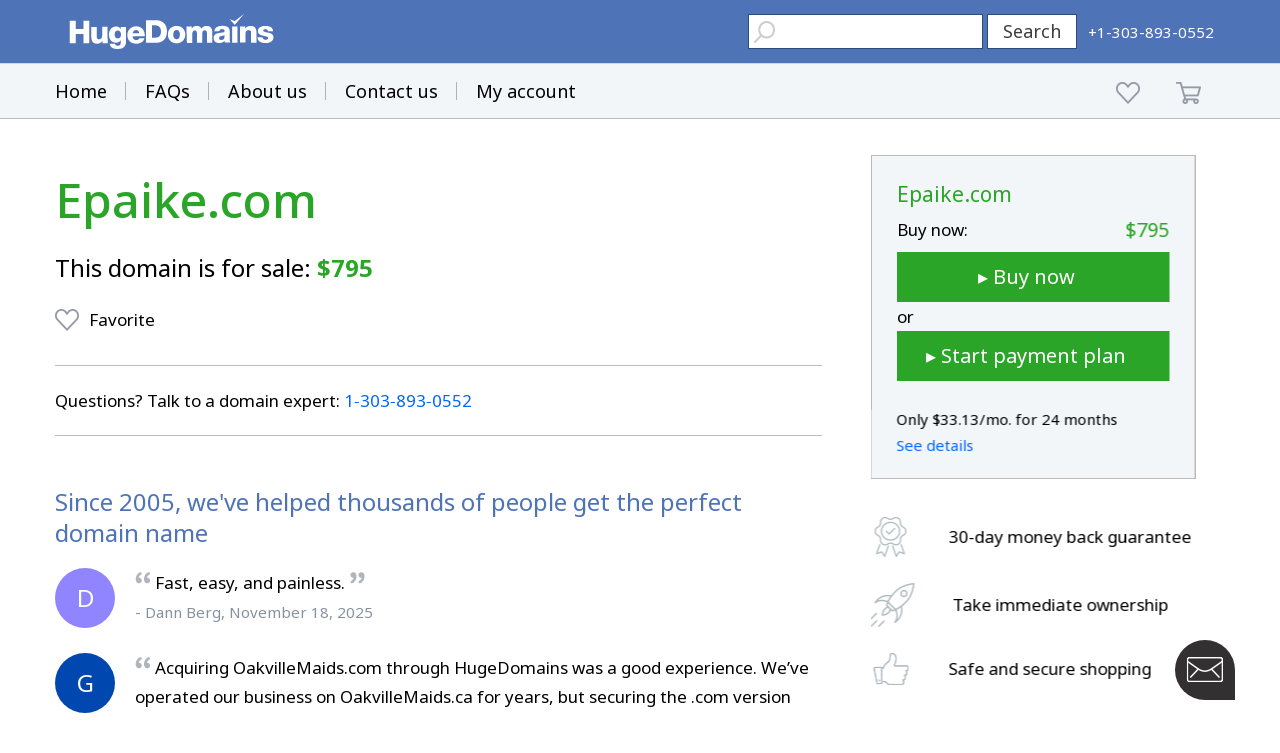

--- FILE ---
content_type: text/html; charset=utf-8
request_url: https://www.google.com/recaptcha/enterprise/anchor?ar=1&k=6LdRB9UiAAAAABaf3jRLyU_gwaGIp-3OvR51myRx&co=aHR0cHM6Ly93d3cuaHVnZWRvbWFpbnMuY29tOjQ0Mw..&hl=en&v=TkacYOdEJbdB_JjX802TMer9&size=invisible&anchor-ms=20000&execute-ms=15000&cb=x6dobe2ks8t2
body_size: 45497
content:
<!DOCTYPE HTML><html dir="ltr" lang="en"><head><meta http-equiv="Content-Type" content="text/html; charset=UTF-8">
<meta http-equiv="X-UA-Compatible" content="IE=edge">
<title>reCAPTCHA</title>
<style type="text/css">
/* cyrillic-ext */
@font-face {
  font-family: 'Roboto';
  font-style: normal;
  font-weight: 400;
  src: url(//fonts.gstatic.com/s/roboto/v18/KFOmCnqEu92Fr1Mu72xKKTU1Kvnz.woff2) format('woff2');
  unicode-range: U+0460-052F, U+1C80-1C8A, U+20B4, U+2DE0-2DFF, U+A640-A69F, U+FE2E-FE2F;
}
/* cyrillic */
@font-face {
  font-family: 'Roboto';
  font-style: normal;
  font-weight: 400;
  src: url(//fonts.gstatic.com/s/roboto/v18/KFOmCnqEu92Fr1Mu5mxKKTU1Kvnz.woff2) format('woff2');
  unicode-range: U+0301, U+0400-045F, U+0490-0491, U+04B0-04B1, U+2116;
}
/* greek-ext */
@font-face {
  font-family: 'Roboto';
  font-style: normal;
  font-weight: 400;
  src: url(//fonts.gstatic.com/s/roboto/v18/KFOmCnqEu92Fr1Mu7mxKKTU1Kvnz.woff2) format('woff2');
  unicode-range: U+1F00-1FFF;
}
/* greek */
@font-face {
  font-family: 'Roboto';
  font-style: normal;
  font-weight: 400;
  src: url(//fonts.gstatic.com/s/roboto/v18/KFOmCnqEu92Fr1Mu4WxKKTU1Kvnz.woff2) format('woff2');
  unicode-range: U+0370-0377, U+037A-037F, U+0384-038A, U+038C, U+038E-03A1, U+03A3-03FF;
}
/* vietnamese */
@font-face {
  font-family: 'Roboto';
  font-style: normal;
  font-weight: 400;
  src: url(//fonts.gstatic.com/s/roboto/v18/KFOmCnqEu92Fr1Mu7WxKKTU1Kvnz.woff2) format('woff2');
  unicode-range: U+0102-0103, U+0110-0111, U+0128-0129, U+0168-0169, U+01A0-01A1, U+01AF-01B0, U+0300-0301, U+0303-0304, U+0308-0309, U+0323, U+0329, U+1EA0-1EF9, U+20AB;
}
/* latin-ext */
@font-face {
  font-family: 'Roboto';
  font-style: normal;
  font-weight: 400;
  src: url(//fonts.gstatic.com/s/roboto/v18/KFOmCnqEu92Fr1Mu7GxKKTU1Kvnz.woff2) format('woff2');
  unicode-range: U+0100-02BA, U+02BD-02C5, U+02C7-02CC, U+02CE-02D7, U+02DD-02FF, U+0304, U+0308, U+0329, U+1D00-1DBF, U+1E00-1E9F, U+1EF2-1EFF, U+2020, U+20A0-20AB, U+20AD-20C0, U+2113, U+2C60-2C7F, U+A720-A7FF;
}
/* latin */
@font-face {
  font-family: 'Roboto';
  font-style: normal;
  font-weight: 400;
  src: url(//fonts.gstatic.com/s/roboto/v18/KFOmCnqEu92Fr1Mu4mxKKTU1Kg.woff2) format('woff2');
  unicode-range: U+0000-00FF, U+0131, U+0152-0153, U+02BB-02BC, U+02C6, U+02DA, U+02DC, U+0304, U+0308, U+0329, U+2000-206F, U+20AC, U+2122, U+2191, U+2193, U+2212, U+2215, U+FEFF, U+FFFD;
}
/* cyrillic-ext */
@font-face {
  font-family: 'Roboto';
  font-style: normal;
  font-weight: 500;
  src: url(//fonts.gstatic.com/s/roboto/v18/KFOlCnqEu92Fr1MmEU9fCRc4AMP6lbBP.woff2) format('woff2');
  unicode-range: U+0460-052F, U+1C80-1C8A, U+20B4, U+2DE0-2DFF, U+A640-A69F, U+FE2E-FE2F;
}
/* cyrillic */
@font-face {
  font-family: 'Roboto';
  font-style: normal;
  font-weight: 500;
  src: url(//fonts.gstatic.com/s/roboto/v18/KFOlCnqEu92Fr1MmEU9fABc4AMP6lbBP.woff2) format('woff2');
  unicode-range: U+0301, U+0400-045F, U+0490-0491, U+04B0-04B1, U+2116;
}
/* greek-ext */
@font-face {
  font-family: 'Roboto';
  font-style: normal;
  font-weight: 500;
  src: url(//fonts.gstatic.com/s/roboto/v18/KFOlCnqEu92Fr1MmEU9fCBc4AMP6lbBP.woff2) format('woff2');
  unicode-range: U+1F00-1FFF;
}
/* greek */
@font-face {
  font-family: 'Roboto';
  font-style: normal;
  font-weight: 500;
  src: url(//fonts.gstatic.com/s/roboto/v18/KFOlCnqEu92Fr1MmEU9fBxc4AMP6lbBP.woff2) format('woff2');
  unicode-range: U+0370-0377, U+037A-037F, U+0384-038A, U+038C, U+038E-03A1, U+03A3-03FF;
}
/* vietnamese */
@font-face {
  font-family: 'Roboto';
  font-style: normal;
  font-weight: 500;
  src: url(//fonts.gstatic.com/s/roboto/v18/KFOlCnqEu92Fr1MmEU9fCxc4AMP6lbBP.woff2) format('woff2');
  unicode-range: U+0102-0103, U+0110-0111, U+0128-0129, U+0168-0169, U+01A0-01A1, U+01AF-01B0, U+0300-0301, U+0303-0304, U+0308-0309, U+0323, U+0329, U+1EA0-1EF9, U+20AB;
}
/* latin-ext */
@font-face {
  font-family: 'Roboto';
  font-style: normal;
  font-weight: 500;
  src: url(//fonts.gstatic.com/s/roboto/v18/KFOlCnqEu92Fr1MmEU9fChc4AMP6lbBP.woff2) format('woff2');
  unicode-range: U+0100-02BA, U+02BD-02C5, U+02C7-02CC, U+02CE-02D7, U+02DD-02FF, U+0304, U+0308, U+0329, U+1D00-1DBF, U+1E00-1E9F, U+1EF2-1EFF, U+2020, U+20A0-20AB, U+20AD-20C0, U+2113, U+2C60-2C7F, U+A720-A7FF;
}
/* latin */
@font-face {
  font-family: 'Roboto';
  font-style: normal;
  font-weight: 500;
  src: url(//fonts.gstatic.com/s/roboto/v18/KFOlCnqEu92Fr1MmEU9fBBc4AMP6lQ.woff2) format('woff2');
  unicode-range: U+0000-00FF, U+0131, U+0152-0153, U+02BB-02BC, U+02C6, U+02DA, U+02DC, U+0304, U+0308, U+0329, U+2000-206F, U+20AC, U+2122, U+2191, U+2193, U+2212, U+2215, U+FEFF, U+FFFD;
}
/* cyrillic-ext */
@font-face {
  font-family: 'Roboto';
  font-style: normal;
  font-weight: 900;
  src: url(//fonts.gstatic.com/s/roboto/v18/KFOlCnqEu92Fr1MmYUtfCRc4AMP6lbBP.woff2) format('woff2');
  unicode-range: U+0460-052F, U+1C80-1C8A, U+20B4, U+2DE0-2DFF, U+A640-A69F, U+FE2E-FE2F;
}
/* cyrillic */
@font-face {
  font-family: 'Roboto';
  font-style: normal;
  font-weight: 900;
  src: url(//fonts.gstatic.com/s/roboto/v18/KFOlCnqEu92Fr1MmYUtfABc4AMP6lbBP.woff2) format('woff2');
  unicode-range: U+0301, U+0400-045F, U+0490-0491, U+04B0-04B1, U+2116;
}
/* greek-ext */
@font-face {
  font-family: 'Roboto';
  font-style: normal;
  font-weight: 900;
  src: url(//fonts.gstatic.com/s/roboto/v18/KFOlCnqEu92Fr1MmYUtfCBc4AMP6lbBP.woff2) format('woff2');
  unicode-range: U+1F00-1FFF;
}
/* greek */
@font-face {
  font-family: 'Roboto';
  font-style: normal;
  font-weight: 900;
  src: url(//fonts.gstatic.com/s/roboto/v18/KFOlCnqEu92Fr1MmYUtfBxc4AMP6lbBP.woff2) format('woff2');
  unicode-range: U+0370-0377, U+037A-037F, U+0384-038A, U+038C, U+038E-03A1, U+03A3-03FF;
}
/* vietnamese */
@font-face {
  font-family: 'Roboto';
  font-style: normal;
  font-weight: 900;
  src: url(//fonts.gstatic.com/s/roboto/v18/KFOlCnqEu92Fr1MmYUtfCxc4AMP6lbBP.woff2) format('woff2');
  unicode-range: U+0102-0103, U+0110-0111, U+0128-0129, U+0168-0169, U+01A0-01A1, U+01AF-01B0, U+0300-0301, U+0303-0304, U+0308-0309, U+0323, U+0329, U+1EA0-1EF9, U+20AB;
}
/* latin-ext */
@font-face {
  font-family: 'Roboto';
  font-style: normal;
  font-weight: 900;
  src: url(//fonts.gstatic.com/s/roboto/v18/KFOlCnqEu92Fr1MmYUtfChc4AMP6lbBP.woff2) format('woff2');
  unicode-range: U+0100-02BA, U+02BD-02C5, U+02C7-02CC, U+02CE-02D7, U+02DD-02FF, U+0304, U+0308, U+0329, U+1D00-1DBF, U+1E00-1E9F, U+1EF2-1EFF, U+2020, U+20A0-20AB, U+20AD-20C0, U+2113, U+2C60-2C7F, U+A720-A7FF;
}
/* latin */
@font-face {
  font-family: 'Roboto';
  font-style: normal;
  font-weight: 900;
  src: url(//fonts.gstatic.com/s/roboto/v18/KFOlCnqEu92Fr1MmYUtfBBc4AMP6lQ.woff2) format('woff2');
  unicode-range: U+0000-00FF, U+0131, U+0152-0153, U+02BB-02BC, U+02C6, U+02DA, U+02DC, U+0304, U+0308, U+0329, U+2000-206F, U+20AC, U+2122, U+2191, U+2193, U+2212, U+2215, U+FEFF, U+FFFD;
}

</style>
<link rel="stylesheet" type="text/css" href="https://www.gstatic.com/recaptcha/releases/TkacYOdEJbdB_JjX802TMer9/styles__ltr.css">
<script nonce="38EjTfyBlbaDFO6MHxJ43g" type="text/javascript">window['__recaptcha_api'] = 'https://www.google.com/recaptcha/enterprise/';</script>
<script type="text/javascript" src="https://www.gstatic.com/recaptcha/releases/TkacYOdEJbdB_JjX802TMer9/recaptcha__en.js" nonce="38EjTfyBlbaDFO6MHxJ43g">
      
    </script></head>
<body><div id="rc-anchor-alert" class="rc-anchor-alert"></div>
<input type="hidden" id="recaptcha-token" value="[base64]">
<script type="text/javascript" nonce="38EjTfyBlbaDFO6MHxJ43g">
      recaptcha.anchor.Main.init("[\x22ainput\x22,[\x22bgdata\x22,\x22\x22,\[base64]/[base64]/[base64]/[base64]/[base64]/[base64]/[base64]/[base64]/[base64]/[base64]/[base64]/[base64]/[base64]/[base64]/[base64]\\u003d\\u003d\x22,\[base64]\\u003d\x22,\x22JsOaw5bDlDvCiEcTw44RwqBqfsOLwrLClsOBcSthABbDnThvwqfDosKow5tQd3fDg3Q8w5JOf8O/wpTCvVUAw6tDccOSwpw5woo0WR1fwpYdHAkfAwLCoMO1w5ALw7/CjlRdLMK6acKhwoNVDhHCuSYMw5gBBcOnwpNXBE/DscOfwoEudForwrvCk3wpB18HwqBqWMKdS8OcDUZFSMOHHTzDjFPCiyckJDRFW8Osw4bCtUdRw5w4CkQQwr13UXvCvAXCvsOkdFF/UsOQDcOxwrkiwqbCtsKuZGBdw4LCnFxWwqkdKMOoZgwwUCI6UcKMw7/DhcO3wo7CrsO6w4d+wopCRBPDqsKDZXHCgS5PwoRfbcKNwojCq8Kbw5LDsMOYw5Aiwq8Bw6nDiMKnOcK8wpbDilJ6RGHCqsOew4RLw5cmwpotwpvCqDEyegRNPUJTSsOCH8OYW8Ktwr/Cr8KHWsOmw4hMwqtpw604ExXCqhwiexvCgDLCicKTw7bCpGNXUsOCw43Ci8KcScODw7XCqml2w6DCi1M9w5xpDMKnFUrCoHtWTMOEIMKJCsKBw6Mvwos6cMO8w6/ClsOqVlbDocK5w4bClsK3w7lHwqMFfU0bwq7DjHgJBcKrRcKfbMOjw7kHegLCiUZAJXlTwp/Cm8Kuw7xNdMKPIhdsPA4dYcOFXAQIJsO4W8OmCnc/e8Krw5LCqMOOwpjCl8KxQQjDoMKYwprChz44w45HwojDgSHDlHTDgMOow5XCqHs7Q2Jcwq9KLjfDoGnCkmNKOVxOOsKqfMKVwonCom0yIQ/ClcKnw7zDmibDgMKzw5zCgxV+w5ZJXsOiFA9obMOYfsODw7HCvQHCg1I5J1DCicKOFFhjSVVEw4/DmMOBM8Okw5AIw7khBn10fsKYSMKVw7zDoMKJP8Khwq8awpPDuTbDq8OOw6zDrFArw6kFw6zDk8KyNWIoGcOcLsKbW8OBwp9yw5sxJxnDtGkub8KRwp8/wqTDkzXCqQDDjQTCssOzwpnCjsOwXQEpf8Otw77DsMOnw6DCtcO0IEfCgEnDkcOWaMKdw5FHwq/Cg8OPwqV0w7BdRzMXw7nCocOqE8OGw75swpLDmVvCswvCtsOCw5XDvcOQRcK2wqI6wpPCj8OgwoBlwo/DuCbDkxbDsmItwoDCnmTCjShyWMKTesOlw5Bsw4PDhsOgQsKsFlF7XsO/w6rDusOhw47DucKXw5DCm8OiB8KsVTHCrl7DlcO9wr7CucOlw5rCrsKZE8Oww4wTTmliO0DDpsO1HcOQwrxNw5Iaw6vDp8Kqw7cawoLDvcKFWMOJw45xw6QFL8OgXSXCtW/ClXNJw7TCrsKIKDvChXUXLmLCq8KUcsObwqdaw7PDrMOWJDReL8O9JkVXSMO8W1vDvDxjw4vCh3diwrzChAvCvxgbwqQPwo/DkcOmwoPCsx0+e8O9dcKLZQFbQjXDowDClMKjwr3DkC1lw5jDncKsDcKMHcOWVcKswrfCn27Dr8OUw59hw6NTwonCvhjCsCM4HsOUw6fCscKFwosLasOEwqbCqcOkDz/DsRXDuiLDgV8FdlfDi8O2w5cMCUjDunhKHF8iwqdGw5nCkT1dVsOJwrlSa8K6SxYJw6MOQsKvw484wqFYBmxqXcOyw6AcSlDDvMKKM8Kiw5EVM8Kywq4mSEbDtUbCnwPDuCHDpmoEw783acOKwrECw64TdkvDjMOdIsKpw6PDrEfDiR9Sw5nDkkLDhk/CnMO5w6DChyUTYEDDj8OhwpZSwrZEK8KyP1DCjMK1wo7DqT1WOUHDrcOQw4ZFJHTCl8OIwoxxw5PDjMOxUXRhdcK/woJ9wrfDksO1NcK8w43CisKhw7huZFNDwrDCtwzCoMK2wqLCkcKVLMOgw7TDqGhMw67ChlAlwrTCgF8+wqktwq3Du10Ywqgiw5nCr8OrQxPDkVzCjXLCoCkLw7/DjUnCvgHDnXHCtsKFw73ClW5EWsOtwqnDqDFDwpPDgDXCigHDucK1dMK1e1/CpMO1w4fDln7Dqx8lwrRWwrjDlcOvEcK/B8OhTMO3woBow4c6wqgRwpAcw7rDi1vDu8KvwoHDqcKgw5TDh8O2w5sXDCXDilJdw5cCF8O2wrx5Z8O+MwBrw6cKwodCwpHDtU3DtCPDvHLDkUcjdS5dLsOpVjDChsO/wo8hJcOZCMKRw4LDliDDhsO6dcO9woAjwrInQA8Ew68Ww7cjCcKqQcO0WBc5w4TDlMOHwpfCn8OKCMKow7zDkcOkTcKOAU3Coh/DvAvDvTTDsMOtwoPDucOUw4fCiyVmOiMVVcOhw5zCgFoJwpJkeVTDn2TDlsKhwqXCih7CiEPCq8KYwqLDrMKFw63Cli57C8K7e8KcDmvDpl7Dvj/ClMOeemnDrydCw79bw7DDusOsE3l0w7k1w6vCvz3CmQrDlU3DoMO1WV3CpVUUZ3Ylw5c5w6zDmMO1IzVEw75lNU4YOVUZW2bDpsO/wo7CqkvDpW8XNRVPw7bDiG/Dt1/Cm8K5AwTCr8KPYUbCpsKgMyAcVTZxWmdiIHvDjj1Mwrkbwq8IG8O5XMKdwq/[base64]/[base64]/FcKrw4wASBVqR8Kpbl/ComHCtRDDtsK/K1AOw7hlw5sDw5vCswZ5w6jCgsKewqEIIsODwpzCtyhvw55QcG/CtmUPw4JANh10VzjCvxdEPWdyw4lOw4tWw7/CjsKgw7TDtn/DsDB1w7fCnUlJVj/[base64]/Ct27Dn8KBHMKDw6nCusOzKcKdYMK8HjAkwrBSwrvCgixLM8OcwoAzwo7Cu8KQFgjDpcOSwrA7DVrCgGV5wq/DmxfDusOlIsKoVcOiL8KfBCbCgkkhJ8O0T8OPwrXCnnl3FsKawqdeGwbCpMKFwobDhMOAEUF0w5nCnFHDoDgAw4gpw516wrbCh05lw6sowpdnw7bCqsKhwohjNQ5/[base64]/[base64]/CpMOpwoTCh0vCkMKEw7FCbC/CscO/[base64]/[base64]/[base64]/ChsOHw50/wrvDpcOgw5nDkVk1bXDCujISwqvDosOPABbCl8ONUcKvPsKlwq7DjzNVwrXDm2ooD1nDrcOhdXpxV0x4wrNswoBWKMKqKcKdXwZbEAbDjcOVfhcbw5IWwrRaT8O/clJvwrXDgwMTw63CmXgHwrfDscOTelFqX3M8Jjkaw5PDosO8w6VAw63DvRXDscKIPcKIDXLDkcKCcsKxwrTCmTvCgcOOUsK6bn/CuyLDiMOOKAvCuDbDv8Kbe8OqKFkFOVxFAHrCjcKBw79/wrE4GCt6w7XCr8OOw4rDocKew4TCjgkNHcOQeyXDnBNgw5HCgsKcV8Ofwr/CuhbDi8K1wrRjLsK6wrDDtsO0WjlWQcOUw6DDrD0LOklPw5PDlcKIw7QYZyrCjMKyw6HCuMK1wqrChG4Zw7R8w7bDnhPDq8OEfX9TImEww41/UsKPw79feFfDjcKcwoDDkUp6PsKsI8Kxw7Qkw6U0CcK6P3vDqx87VMOIw6t+wpIkQmd/wqwjbhfCjmnDgsONwoReT8KCaF7CuMOfw4HCgljDq8Osw6HCj8OJacOHHUjCscKww5DCuDwbT2nDkVTDhiHDm8KFd1dVQMKTeMO1CmgAJAguw7hrZBbDgURNGHdbcMKNbTnCucKdwqzDiBBEPcKXbBfCvzTDhMKwBUJOwoVNGVLCqHYdw4/DilLDp8OKRijDscOpwpkMWsOXWMOMfl/Dl2NQwo/[base64]/[base64]/wqfDllFmE2jCnjAJXMOPD8KsFybDhcO9T8KtwpMHwrrDgDLDkxRHPQEdHXrDqsOTO2TDjcKDL8KUAE5DE8K9w6J8SMKQwq1kw5PCm1nCpcKzZ3/CtA/Ds3fDn8KDw7FOSsKOwo/[base64]/DqMKtwqPCucONw7JYw51/JgDCrSVGdMOrw5bDrHrDvMOXX8OERcK3w5tDw6XChyHDkW9WUcKzcMOFCFB+HMKwI8O/wp0Aa8OAVmbDrsKsw47DtMKbaGbDvVQVcsKcJ3fDksOLw5Uow6xhPx0PXcO+B8Kow6XCqcOtw5fCjMO2w7fCvHvDocK0w64BGDjDjxLCpMOicsOYw6rDklduw5DDhGklwrXDp1bDgU8Cc8OiwqsiwrcKwoLCg8O6wonCiFJnJSbDr8OaeGBma8OYw7J/HjLCscOJwp/ChCNnw5MEfX8Vwq0qw5/Cr8OTwqhbwovDnMOyw7Y2w5Mnw6gbcHLDkAQ4OC5uw45ldHpyHsKbwp3DtAJZb2w1wo7Dq8KdbScXGX4lwo/[base64]/CkyIiwrgmHsOZwpnDl8ObRsO0cMOIRg/[base64]/CosORwrFzDcKvw7Y/UcKRNsOvw4bDvsKCw7PCicO7w60LXsKawoBhDjJ7w4fCscOFHQIcTQx1wo0wwrprX8KXesKkwo96LcKDw7AFw7h8wrjChWwAw6NDw4AVYCobwrbDsWpnYsOEw5Znw6wuw71yScOXw6fDoMKowpoYecO3I2HDowXDjsOZwqnDhlHDu0nDrMKrw4TDpCjCoA/ClgHCqMKnwoPCiMOfLsKlw6JlF8OmZ8KkBsOBeMKYw4QLwrkHwpPDicOpw4NPGMOzwrnDmDQzecKxwqE5woEXw5g4w7piVMOQO8OtPMKuHAIVQCNQQCTDvijDlcKqIsOjwo8PMTQ3fMOBw6/Dnx/CnXpcGMKOw5/CtsOxw7vDqcKuBMOjw5HDrQjDvsOAwqvDv2Ulf8KZwpNKwqtgw75lw6VOwodTwokvIFtlR8K+Q8OAwrJEQsKYwo/DjsK2w5PDvcKBMcK4DjDDh8KyACFkDcKlISrDqMKPWsO5Jh1GUcOAKFErwoDDtDEhV8KmwqAzw7zCnMKtwrnCscK2wprCgR/[base64]/YkjCu29RKV7Cs8K8DkwxTcKbV8Kgw5zCimnCsMOow6UAw5TCtUrCpMOrOz/Cl8OMb8KNFF3DqU7DhmlPwqFmwpB1w4zClGrDvMK+WnbCnsK5BAnDg3TDkWUGw4DDhw0QwoApw6PCvV41wr4LMsKtQMKuwqTDimokw47DmcOdfcO4woBAw7w3w5zCvSkMYErCl0/[base64]/Dk3jDhcKGw6N2QUJAw5U9wooAbcOKPsKKwqHCoifDkn7DmMKmFz0xLcOyw7bCpMOCw6PDgMKJHG9HXgLCljDDpMKGHnkNZcOycsOtw43CmcObOMKjwrU5fMOIw74YCcOBwqTDkQslwozDqcK6fsKiw49tw54nw6TCucOoWcKzwrVAw53Cr8OZClfDrlJ8w4bCsMOyRC/CrBnCjMKCAMOEeQvChMKqRMOfJio8wqwcOcK9amUZwqURaxQtwqw0w4NnJ8KPPcOJw71aZGLCqmrDpDlEwo/[base64]/DlcODworDuUfCsMOCasKZworDoEHCuMK8wqMww4fDjg5iXCUob8O4wocwwqDClcK8WcOtwovChcK9wpXCusOlFCEGEMKLE8KwUSYBBm/DvSlawr8JUnDDo8KKP8OSecK9wqY+w6nCtB51w7/CgcOjbsOLFl3DvsKrwqUlQFTCucOxdXB+w7cRUMKewqQkw57DnFrCrAbChUTDi8OsN8OewrDCqgvCjcOSwojDsXxDG8KgOcK9w6vDl2bDt8KFQ8OGw5DCpMKGf3lTwqrDl2DDqgnCrWI4dcOTTVlLJcKcw5vCrcKIZ2bCll/DsQjCtMOjw5tKwohhIcKDw5TCr8OJw6F6w502OcOhdV92wqdwK3zDgMKLVMOHw6HCuFgkJBjDlCfDpMK4w47CnsOyw7LDlCkTwoPDqmLCi8K3wq88wo3DtQlzVMKCMcKtw6bCocO6dibCmlJ6w6nCk8Oxwq98w6LDgmjDgcKzAAgYLRQDdjAeWsKcw5DCmnN/RMObwpYbLsKbXkjCgMOgwq7CscOJw6NKAyEGA1BsWg50C8O5w4Q9VzTCk8KFVsO8w7hJVm/[base64]/b8KvwpXDm2IDw79SwrPDgxkRwqTDm1A5REfCksO7woofTcO4w53DmMOGwrZWdmbCs1dOLXZHF8KhMG1YVWvCosOYbTJ4enB4w5vCpsOBwojCqMO+WScVJMKXwrcFwoM9w6nDqMKsIxLDpkJWUcO7AybDicKpfTrCv8OuCMKLw49qw4bDhj/DlH3CszzCqiLClRzDo8OvKQ8Pw5xvw60IF8K9NcKPPH0NETrCvhLDjzzDtXDDk0jDicKYwp9Iw6bCmcKyFknDqTXCm8KuPCnClFzDj8Kzw61CL8KfA3xjw5PCiH/DjTnDi8KVdMOgwoHDgDkgYHfDhi3DgkvDlC0SWg3Ck8Opwo0zw4zDo8OxWynCvBNyH0bDscK6wrfDhk3DusObMS/Dq8ONGHJhwpZNw7LDkcOIcE7CgsONNlUiX8KkGSvDmxjDtMOINWTCuh0qFcKpwo/CrcKWTcO8w6rCmgZHwr1NwrtPPz7CgsO/fMK1wqlyPk1XBzVhfcK1BiZgYyDDv2dhHBIiw5TCsizCr8Kvw5LDhMOvw60DJxbCj8Kcw4cjaTzDkcO/XjxcwrUrIEx+MsOGw7bDtMK4w55Pw793Qz7CuGhSGMOew6paYMKkw5cfwrZ3T8KQwqwdFAE4w55AQ8KLw7FJw4/Ci8K9JGvCtMKAciQ/w7wjw6JPfD7CssObbE7DuRoeGTI1WF09wqRXaWvDmyjDscKJLSZ6C8KyNMKPwrh6USXDgG7DtXM/w7BwYlfDt8OuwrfCsB/DrsONU8OAw68GFT5mNxPDjh5hwrjDpsKJXRTDr8KVPQp7YMOdw7/DtsO9w5DCuxXDq8OuElLDgsKMw5kLw6XCpjnChcOmB8K8w4l8A20bwofCtRhVKTHDtQc3ZhkTwqQlw7DDkcORw4lVFW0lPGosw4/[base64]/Ds3LCqAwwwqnDjUB5w411JFFjw47CvcOUMWbDk8KrMsO6KcKTasOew6/CoSfDi8KFKcOLBn3Cug3CrMOmw4TCqTZkesO9woFpFU9DO2/CtXQzW8KRw6IcwrFaflLCqmrCuygZwp9IwpHDs8KVwoTCsMOgDX9bwroyJcKCaAxMOyHDkDlJZi8Owos3axpEVB4jP0h+WSpMw5FBA1vDtcK9X8OuwrLCrBbCp8ObQMO/dHslwrLDocK/aiMjwoYxQcKdw6fCrA3DtsKuKAHClcKXwqPDp8O5w5Rjw4XCqMOtDl4Bw6nCvVLCtj3Co207QRUNbDxpwobCm8Okw7tMw6bDvcOkMVnCvcOMXjvDpQ3DgDjDkn1aw6NswrHDrgwxw6zClTJwOFrCpCA3RWvDvEIqwr/CncKUMsODwpvDqMKgOsKtf8KXw4JowpRuwoXChCTCiSY0wojDlidHwrfCrQrCmsOuGcOfbGxWN8OPDhkIwqvCksOVw71dacKwdnfCkxrDgBPDg8KiSg8Pa8O1w7DDkQjDpcOYw7LDu31GDTzClsO/[base64]/[base64]/[base64]/[base64]/[base64]/DhMKPw5fDrX4OwpMbw7PDicOmw6xWw7TCocK6d8KAc8KCIcKvYHLDr11Wwq7DkXpKEwDCucO1HENgOcOdDMKrw6g+SyjCjsOwKcKJLwfDg0LCocKrw7DCgmFHwpkqwqV0w7jDiHDCiMK5FU09wo4Fw7/CisKywpjDksOVwqx9w7PDh8K9w4vDnsKxwrrDph3CkF5BeD5mw7fCgMODw6s8E2kCRgvDmyw6NcO1w7sHw5rDkMKsw6/[base64]/Y8OCwrjCg8O+w5bClz3CmgkLK8OCJsO9TsOvw4PCicOcT0jCp2NMIjbDvsOqb8ONImIlZcOwGwnDmsOeAsKlwonCosOxLMKAw4fDj1/[base64]/CpsOlQ8O2w7nCvsK+c8O9LioeAC7Ct8OKHMO4dVt/w6vCqx8BMMOVHidYwrXDvMKPQ3vCmsOuw6RnZ8OOScOxwopew7tYYsOCw4EwMgReNihaVXXCl8KEDcKENH3DtMKVIsKdTW8DwofCvcOFScODYTzDtcOFw4UZDsKkwqYnw4AnSWBsNcODOHzCpEbCnsOmAsO9BhfCvMOuwoYnwp0/wo/DmsOCwqPDi1sow6gEwosMfMO8BsOrTxIlI8O/[base64]/ChAjCvEPDksKfw5bDlcOkw5PClH3DnC7Dk8OFwqcHJcKYw75qw7HCuVQWwrELAmvDmx7DosOUwpd0XDvCpTPDtsOHVnTCoAs7C11/[base64]/w6LDtnoWAMOPV8KdOsKtVcOtVW5yXsOJw6HDssOhwo/CucKyZHhmScKXdVF6wpLDncKtwoPCrMKjL8OROx14Gwt4bzwBTsOmQsOKwqXCosKrw7sOw7bCjsOLw6NXW8OPVMOpeMO3w7wEw53Dl8OXwobDlcK/w6MHExDCv2jDh8KCUXnCosKow5PDtDnDvWjCmsKnwoZxOMOyUcOdw57Cji3DiTBWwp3Cn8K3b8O1w5bDnMKGw7o8PMOxw5LCusOmKcKowoR+c8KVfC/Dp8K7w7XCtxIww5/[base64]/[base64]/ChMKjwoMGSXVSDi4Mwqx3w5zDvsOtfcKXBTPClsKYwrvDs8OGIsOjUMOAGsKPS8KjeijDtQbCvCjCjlLCmMOSEBzDk3XDrMKgw4wnwr/DlhF2wpbDrsOAOcKGYEBqTVItw59EQ8Kfw7nDg3pCc8KKwpQuw5YAT3fClllFZmogHTDCoWhxZnrDtQvDhB5sw4XDlC1Zw7zCqsKwQ3UWw6DCjMK7woJtw6VawqduFMOyw7/CswbCmgTDvl1mwrfDs1rCk8O+wq8ywo1sXcO4w6HDj8OewpttwpoBw4TDpEjCh0RXGzHCmcOTwoLClcKXJ8Ouw5nDkEDCnsO+TsKKNXEBw6/DtsOdMwFwZsKyAWoBwq0gw7k0woIsfMOCP2jDtsK9w7ocaMKbSjgjw58owrjDvEBHfsKjBk7CpMOeEULCncKTTgEPw6JCw64VJMOrw7nCpsO0f8OSfTFaw4TDnMOAw6s0O8KWwo4Nw7TDggdBesOzdATDjsOCbyDDn3DCj0TDuMOqw6bCicKXUw3CtMO/eDpfwrkKNRZNwqcJa23CoiTDjDtyLcOeSMOWwrPDl37DpMKNw67Di1jCsH7Dsl3DpMKBw5Zrw5EuA0EIA8KUwpbDrBLCocOcwrXCiDteOlRTVB/DiUNMwoTDmAFIwqZHGHHCh8Kww67Du8OhTHrColHCk8KqF8O+H1sxwrjDhsOwwpjCqHEdE8KpN8OdwpzCgmvCpzzDrWzChSXCtidTJsKAHmhQOA4pwrRCdMORw6cHEcKvdEkVSGvDjCTCssK5My3Cqg1PNcKRdl/[base64]/Dp8OIwqtzwoQAOCvCsU/CgSLDu1HCtCl0wq0GKzgzNVtmw6kUQcKswr3Dql/Cv8ORDWTDnivCpAzCvUtYalgXZDBrw4xSCMKYWcOEw5tHWk/Cq8Obw53DoxvCqsO8XAsLLzXDusKPwrY/w5YXw5vDjklDUcKkOcKER2jCsSU8wpfCjcKvwrEAw6FkUsOiw7h8w6YmwrcaScKAw5HDp8KWB8OyV17Chil/[base64]/MQk8fsKjUcOhMHvDoCLDqsOcwrB8wp9SbgNHw4AbwrnCnSbCsmdDEsOEPiAgwp5OPsKxM8Oiw7HCuB5kwohiw5zCrknClH3DiMOiAVfDinnCoHRIwrpzWinCk8KewpI1SsOIw7zDllPDqF/ChRNfBsOVNsOBbsOIQQYOBGdkwqUpwp/[base64]/ZMOPUMK1dj7Cr8Ovw7vDpzrCm8K1wqkvw4jCslDDhcKLwqHDtsOYwp/CtMOgScKqIcKCSRt3w4E8w5YtUkrCiFHCn1LCosOkw54mZcOxWXtOwo8FGMO4HwtYw7fCisKcwqPCvMKrw54BZcOcwqbDhTjDhMKIe8OGGh/ChsO7KBLCqMKbw7h6wpfDjsOQwpg8Aj7Ck8K1UQE4w5LCvVZdw4jDtSFEV1cLw5JfwpwXd8K+J3/ChADCnsOqw4rCiQ1PwqfDtMKrw6HDocOCVsOaBlzCmcOKworCrsKYw5lPwprCkCQMVn5ww5/DuMKFIhhmIMKkw75eKEbCrMKwSkDCsmAXwrEpwrpQw7pVUi81w77DtMKcUjjDmjBuwq/DuDl1UsK2w5bCvcKswpJLwp4pDsOZdCjCtQDDixA/[base64]/DnVkOw5/CrHjCosOpJlkDLg9HSkTDpldHwp3ClEHDtsOmw7PDihfDq8OFYcOZwozCisKWZ8OoLmDDl3UuJsKweGXCtMOKRcKyTMKvw6fCoMOKwrBVwrjDv1DCmAoqcH1/Ll3DnxrCvsOPHcOpwrzCqsKAwpjCosOuwrdNE2QlNDsRZnJeQcO0wqvDmgTDvWNjwpxhw7HChMKUw6YawqDCgsKpUFMQw6hSMsKWBQ/CpcOjPMK/Omxyw6nDszTDncKYCX0FF8OkwqjDqSNTwq/DusO5wp4Lw67CgVt5C8KgWMKZH2/DiMKMSHJFwrs0VcObIW3Dm1V1wpE9wodzwql8XA7CmjLCiVfDhR3DgE3DtcKRFGNbaCEEwonDm0oUw5LCu8O3w78/woPDicKlUF4cw6FEwp8MIcKtJFvDjmHDm8K6IHsIAnTDoMKSUgLCnEwzw4Atw6Q0KiUvOCDClMO+e1/ClcK3ScKTTcOKwrQXWcK/Shw7w6HDrXzDtgoYw7E9YCpow5FAwqjDrAzDlxweLEp2wr/Dj8KOw69lwrs+LcKCwp8OwonCu8OEw57DtDbDlsOrw4bCpXwMGxnClcO8w79PWMKkw78Hw4/[base64]/Ci0jDpMO7DmgHwrMpw6l6UcOvwpgSRcKaw7fDjw/DnGDDlDUfw5dmwrrDrQ7Ds8KhKcOLw63Cu8Kqw6UyDEbCkT5+wq0pwppSwpQ3w6x1PMO0QQvChcKPwprCrsKsFTpVwqhCZRhZw5LDu0DCnGAQfcObE23Do3XDj8OIw43DnCA2w6TCncKiw6AsRMKfwq/DhxHDm3DCmB4jworDrG3DnXoAKMONK8KfwqXDkzLDhgnDo8KAwpAlwoBhC8O5w4ZHw6YgasKNw7wAFcOhbVB/QMKiAMOhTB9Cw5g0wojCiMOEwoFPwrrCjCTDrTlsYUjCpCfDksKawq9jw4HDtBfCsT8awr/CuMOSw6rCqiQrwqDDnH7CncOsSsKLw7fDo8KZw7zCmmYLw59RwovCs8KvE8OZwoHDsiVpL1N1SMKIw75HXA1zwo4fUMOIw43DpcOKRAPDucOhBcKfQcK+RFMAwoDDtMKoSmbCo8K1AHrCmsKia8KcwqEIRhHCl8KHwobDuMO2Y8Kbw6Qzw4F/ACkQFF9Lw5bCosONQkR6GMOww4vCl8OtwrptwoDDgFBLFcKzw4clCSrCtMKVw5XDs3vCvCnDqcKZw7V3Xx4zw6klw7LDjcKUw7x3wrDDvw0VwonDkcO7BEJpwrg0wrU9w5F1wqc/MMKyw5UgBTYcRUjCv3gsHkM/wqbCplhkLk3DgFLDj8OhBcOkaWbChmhTasKowr/[base64]/wrzDjcOYYTB3wrHCq1EZdcO2EjEFw4Rswq3Cvl3CnWTDj0LCsMOZw4QPw7t/wpXCjsKhYcO4YjbCn8KiwrBFw6Byw6BJw4sUw4w2wrBmw5g/CXRdw702VTYcTTTDtjgmw5rDlcK/[base64]/[base64]/[base64]/w5RUZcOfwo3CosKZJ8KOw5bDl8OKwrnCnQh2wqdLwocnw6XCosOnZEbCp1vCqcKLQjlWwqJXwpFaGMKkXxcUwrDCiMOkwqgxAx0LaMKKXcO5U8OaQTIpwqFdwqREMMKIacOmOcOoUsOWw7dGw4PCrMKkw5jDtXUnD8KLw5YRwrHCpcK/wrQkwo8RK11id8Ksw7gJw55ZXSzDniDDt8O7P2nDk8OuwrHDqmDCmi9WXTQBHm/Ci2/CkMKnYBtfwpXDmsOyL00MAsOZNlEjw5NIw71yZsOQwpzDh08YwrUcckXDsxbDgsOFw7ULIMOkF8ONwpYTPA/DucKEwqDDqMKOw7zCmcKhfyDCn8KbBMOvw6s0fR1pNAjCqsKxw4XDhsKZwr7DhTUhJkwKXC7Cm8OIeMOKdsO7w6fDicKIw7YSLcOXNsKAw7DCgMKWw5HCoRQDN8KtFxASPcK/w6g9dsKcT8KKw6LCsMK+Twt0NDbDn8OrJsOEMGFuXXTDtcKtS3F5ZTknwoBtw5U/OMOVw4Bkwr/DsztEcn/CucK9w5B8wqJfPBo/w6/Dh8K7LcKXRxDCqcOdw5nCp8Ktwr/DjMKxwoHChRrDn8ORwrUZwrrDjcKTVH/[base64]/Cj8KJPcOzGxUsw4HCkWzColJYwpdBw7DDh8OoSSooGl5LTMOCXsK/fcK+w43CnMOzwpMbwrAYXETCnMOeGSYFwrrDkcKLSQp1RcK6PkTCompXwqYiKMKbw5QwwrtlFWNpET4Pw7BNB8OJw7DDpCUgIz7CksKZE1zCnsOrwo1FYRdqQk/DjWjDtcKqw4PDj8OVLcO1w4M7w6nClcKJAcOMccOxXhluw7FyGsOHwqp0w57CiVfCmcKPKcOIwr7CkXfCp0fChsK5P3JTwqcMe37CtEvDgD/CmsKsKAxNwpvDrm/Dq8Odwr3DucKZMmElKMOdwrLCowrDt8KXAVxBw5gow5/DmBnDkhl+FsOJw6LCrcO9HELDgsOYYCTDt8Orb3zCpMKWQwzCt10YCsKufMKUwpfCrMKSwrrCtQrDqsKhwqQMB8OVw5MpwonCmCLDrDfCmMKwRgDCvinDl8OrIhbCs8Khw43Cpxh0LMO4IwnDrsKsGsOKcsKrwowYw4Rywo/[base64]/DusK3wpZxDsKrwoBYFcOawpErZQYDwrUkw5HCmsO+C8OmwrHCusOgw7DClsKwYUFzShDCi2dSCsO/wqTDmSvDrSzDvjDClcOLw7gPIQzCvWvDusOyPcOkw5Ixw7AEw4vCoMOCwqFVdRPCtjxnWDIEw5nDu8K6F8OUwpLDsQFXwrMrJDnDisOIY8OqN8Kuf8KMw7HCkGhUw73CoMKRwrFKwqnCoEbDsMOsU8O5w75Gwo/ClC3DhkdVWzXCvcKIw4FWd0LCvDjDqsKafgPDkhUQGRLDqTvCi8OPw6IyBh1EFMORw63DrWsYwoLCrMOhw5w2wpZWw6sUwpcSOsKJwrXCv8OFw4cuFixPCsKSTkrCpsKUK8Kfw5wew48pw6N8S3IPwrnCosOkw5/Csk8Uw78hwp9Bwrpzw4/DrWDDvy/Du8KpZDPCrsO2JlvDosKgHlHDicOxM2RoPy9GwpDDmk4vwoYawrRYw4hcwqN6VQbCoSAgTMOaw4/CgsOkTMKQYinDkl4xw7kPw5DCjMOJbwF/woLDg8KUEVHDnMKFw47Ch3bCj8Klwr8Pc8K2w61EWwTDlsKPwr3Cj2fCvRTDv8OwW1PCp8OWX2bDjsK9w4kTwr7CgS1Qwp/Ct1rDpSLDl8OMw6fDqG0+w5bCv8Kdwq3DhW3CvcKpw6vDv8OXdsKLMg4WRcO4R1VTalE4w4xZw4/DtjvCs0rDlsKRPwXDpwjCssODD8OnwrDDp8O1w6Mmw7HDpVzCtkVsFGcGwqLDkjDDhMK+w6TClsKvK8O4wqYPKiZ1wpo3Px9UFhtmEcOpCSLDu8KPNjcDwoAIw4rDg8KIY8KzbCPDl2tqw6tNDljCtnIzVsOUwo/[base64]/DmUxfF8OFKyrDpcObwrt+PXrCqT3DrAbCm8OoHsKoNcKXwpnCrsO6wpgIUl0wwpzDqsOcFsOacxM/w4xAw6nDhzoWwrjChsKRwrzDpsKuw6wRBlBCNcOwdMK+w77CssKNMTbDgcKjw48YaMOEwqkGw60dw7TDuMO1cMKLemt6b8O1WiDCm8K0FE1Dw7QZwrxiVcOPYcKtOBIOw5lDw5LCn8OAOyXDmsKBw6fDrF97K8O/TFZHIsKHHBTCtsOeScOdf8K6NgnCpDLCicOjeUBhFBEzwqNhdyUwwqvDgTfCuiHDkT/CkhhdOMOpNU0Iw4Nfwp7DpcKLw6jDjMKHSCMLw53Dvi1mw54JXwhTVTjCpT/ClH/CqcOKwoQQw6PDtMOfw5FRGxcEVMOLw7HCnDPDvGjCpMO/NsKFwo3CjWXCuMKmB8Ksw4IPQS0AecOZw4kONlXDkcObFcK4w6TDsGQVcjPCtiUJwqpfw4rDgSPCqxwlwp7Dv8K/w6QZwp3Du0JHOcKxU3wGwr1bJsK4WT3Cr8KoRC/DkF8xwrtPasKBLsOLw6t5bMKrcD3DiX8KwrMVwrMtCCJkD8OkVcKmw4pqUMKHHsOHWHh2wrLCjR/CkMKKwqprcTovPUxEw4rDmMKuw4/Cu8OqSTzDtG5zQ8KTw4wWXcOiw6zCq0sXw7nCtsOSLy5Gw7cDVsO0d8KAwphQNlfDtGdyTsO1AzrClsKFH8KfZn3DhTXDlMOkZCsrw5pYwq3CgwjDm0rCkW3DhsKKwqzCjMODYsOzw7sdEcORwpJIwpVKFsKyGhHCjl18wqrDqMODwrDDoXnDnl3CmEgeKMOOecO5VS/Dn8OTw4dOw6I9exXCkyDDosO2wrXCr8Kfw7zDrMKEwpPCinfDhA8lKjDCjglpw5LDjsOSD2kDPw1tw6fCtcOGw4YobsOOWcOkIm0Fw4vDj8ONwoPDlcKHTTbCoMKKwppuw6XChwc2ScK4wr9sQzvDrcOpH8ORP1LCiUcvSV9kRMOWJ8KnwocEF8O+wp/CmhJHw47CucOHw5DDg8KdwqPCl8KXacKXc8OSw4pUXcKGw6tTF8O8w7jCrMKIa8OcwoMwC8KrwrNHwpfCjsKSLcO7G1XDkzwyRsKyw6ULwqxbwqBFw4d8wo7CrQhbYcKHBsO/wocjw5DDmMKECcKeTQbDp8Kfw7jDiMKswoceCcKAw7bDhR0dF8KlwowkTkxpdcOUwrN3ExxGwq0lw5hPwprDucKPw61Mw7I5w7rClCVbdsKaw6DCt8Kpw5HDi07CscK2NWwJw508OMKkw6NVCRHCghDCvWwAw6bCoxzDsA/ChsKiYsKLwo8bwr/Cnk/CoEjDjcKZCTbDi8O/W8Kjw6HDikVtJS7CkcOXY33Cknh6wrjDi8K2UlPDnsOGwoY+woQsFMKAB8KyU2TCgE/Cqjoqw5pBUi3CosKQw4rCpsOuw7zCgsOGw4ItwqpQwrzCpMK5wr3CpcO2wqcEw7DCtzPCn0VUw5LDhMKtw43DocOTwqXDm8KuTUvDj8KsfRNVdcKMHMO/XC3CtMOWwqt/[base64]/CpCzDq8KxE8KWw5bCocKZw493XHLCnxDCucOWwpbDnTsTQj9awqleNcKQwr5FXsOjwqtswo5LFcO/GhJcwrnDn8K2CMKgw4tnZhrChS7CrzzCvm0leRPCrjTDosO6cxwswpVgwpnCrxRuFyEuEMOcDibCnMOaVcONwpN3a8OHw7gLwr/[base64]/[base64]/GMOvwq7CgcOVZCXDhyPDg1jCu8OFT8Kte8O0AcOqwot3S8Onwr3ChcOHWzLCoiEhwq7Comggwox/w7bDo8KbwrAsLsOpw4HDhEzDtmjDt8KNNV5Ad8Ovw4XDpsK7DGdrw5DCi8OXwr1fNcOyw4/Dmkx0w5zDtg8owpXDszB8wp1UBMOowow1wpxgZ8OPYmrCjzhBX8K9wovCgcOow5jClcOrw6dCcCnCpMO3wr3ChDlscsOEw6I/TMKaw5NTYcKBwoHDowt7w7NgwonCkwRYccOJwpDDjMO2MsKMwq3DlMKjVcOJwpzCmiN1ZnUPDw3DuMO9w49ib8OyHxUJwrHDqWPCoDLDn0VaWsKnw6tAbcKQwqFuw53DhsOvamTDj8KlJG3CoFzDjMKdEcKEwpHCqVokw5XCo8O/w6jCgcKFwrPCuwQ2KsOZJVpfw7fCtcOpwpzCscKVwo/DnMKUw4Zww652FsK0w5zCgkANRFR7w6oQfMOFwpbDiMK8wql5wqXChsKTSsOCwozDsMOGZyjCmcKkwoMcwo0uw4wGJ2sWwpAwDVMte8K3YyrCswcxHiM4w4rDhcKcdcODdcKLw6UGwpM8w6TCgMK5wrDClMKvKg/Dq3XDvTdURBPCpMOswrI6TjhKw53DmUBXwpLDkMK0BMOkw7EdwpZ3wqAPwrBZwoLCgGTCk1HDgz/DrRvDtTNYJsOPJ8KrdwHDjBzDiQwyL8OJw7fCosOxwqENLsK/WMOUwpHCisOpM3HCqMKewqE2wpBGwoLCqcOqY0TDl8KoEMOTw4PCmsKIw7k7woY7QwHDhsKdP3jCuBnCiWYdc2FIIcKTwrTChBQUal3Dp8O7PMOEDsKWSxUxRWYsNRTCqEzDtMKsw4/CqcKAw6hVw5XDvEbCrC/[base64]/wobDpcOABsOdw47CnsO/[base64]/UD5LwrrDs8O1wpM6woNySiPDhcOFJwfDu8OUHMOVwqbDvhAhYMKmw6lvwp4Uw5ZIw40Ybm3DrTHDrMK5CMKbw5s6SMO3wqjCksOLw613w7sVUGEawrPDkMODKwtoXwvCosOGw6o8w4kweV4Jw6nCnsOhwovDimLDqsK9\x22],null,[\x22conf\x22,null,\x226LdRB9UiAAAAABaf3jRLyU_gwaGIp-3OvR51myRx\x22,0,null,null,null,1,[21,125,63,73,95,87,41,43,42,83,102,105,109,121],[7668936,291],0,null,null,null,null,0,null,0,null,700,1,null,0,\[base64]/tzcYADoGZWF6dTZkEg4Iiv2INxgAOgVNZklJNBoZCAMSFR0U8JfjNw7/vqUGGcSdCRmc4owCGQ\\u003d\\u003d\x22,0,0,null,null,1,null,0,0],\x22https://www.hugedomains.com:443\x22,null,[3,1,1],null,null,null,1,3600,[\x22https://www.google.com/intl/en/policies/privacy/\x22,\x22https://www.google.com/intl/en/policies/terms/\x22],\x22qGSRhDr2bho2o50ErbxjXxnEvJHk7L0nZrfpGxU/G5M\\u003d\x22,1,0,null,1,1764231984515,0,0,[219,55,142,175,85],null,[136,98,205],\x22RC-vn7cM6VH6zqWPA\x22,null,null,null,null,null,\x220dAFcWeA4z-d2nnlYHmqrboUT2v3eL4w-cAwc9ybnXqJgF8-Lp4_L962xBRk8P-d_hoKG9JXMJ7Yw3cdtoOQkHYitBmxaLLJvPeg\x22,1764314784465]");
    </script></body></html>

--- FILE ---
content_type: application/javascript; charset=UTF-8
request_url: https://www.hugedomains.com/cdn-cgi/challenge-platform/h/b/scripts/jsd/13c98df4ef2d/main.js?
body_size: 4424
content:
window._cf_chl_opt={VnHPF6:'b'};~function(s3,b,O,F,I,W,f,C){s3=l,function(x,U,st,s2,G,d){for(st={x:605,U:557,G:579,d:538,k:524,m:517,J:615,P:510,j:521,c:545,X:550},s2=l,G=x();!![];)try{if(d=-parseInt(s2(st.x))/1*(-parseInt(s2(st.U))/2)+-parseInt(s2(st.G))/3*(parseInt(s2(st.d))/4)+parseInt(s2(st.k))/5+-parseInt(s2(st.m))/6*(parseInt(s2(st.J))/7)+parseInt(s2(st.P))/8*(parseInt(s2(st.j))/9)+-parseInt(s2(st.c))/10+parseInt(s2(st.X))/11,U===d)break;else G.push(G.shift())}catch(k){G.push(G.shift())}}(s,128466),b=this||self,O=b[s3(551)],F=function(sq,sX,sc,sj,sP,sl,U,G,d){return sq={x:544,U:578},sX={x:593,U:519,G:593,d:593,k:569,m:593,J:589,P:589,j:593},sc={x:617},sj={x:608},sP={x:617,U:589,G:607,d:502,k:518,m:607,J:607,P:518,j:608,c:519,X:608,N:519,y:519,M:519,S:593,K:519,Y:593,n:502,v:518,z:519,a:519,Q:593,o:519,B:569},sl=s3,U=String[sl(sq.x)],G={'h':function(k,sm){return sm={x:581,U:589},k==null?'':G.g(k,6,function(m,sx){return sx=l,sx(sm.x)[sx(sm.U)](m)})},'g':function(J,P,j,sU,X,N,y,M,S,K,Y,z,Q,o,B,R,s0,s1){if(sU=sl,J==null)return'';for(N={},y={},M='',S=2,K=3,Y=2,z=[],Q=0,o=0,B=0;B<J[sU(sP.x)];B+=1)if(R=J[sU(sP.U)](B),Object[sU(sP.G)][sU(sP.d)][sU(sP.k)](N,R)||(N[R]=K++,y[R]=!0),s0=M+R,Object[sU(sP.m)][sU(sP.d)][sU(sP.k)](N,s0))M=s0;else{if(Object[sU(sP.J)][sU(sP.d)][sU(sP.P)](y,M)){if(256>M[sU(sP.j)](0)){for(X=0;X<Y;Q<<=1,o==P-1?(o=0,z[sU(sP.c)](j(Q)),Q=0):o++,X++);for(s1=M[sU(sP.X)](0),X=0;8>X;Q=s1&1.81|Q<<1,o==P-1?(o=0,z[sU(sP.N)](j(Q)),Q=0):o++,s1>>=1,X++);}else{for(s1=1,X=0;X<Y;Q=Q<<1.45|s1,P-1==o?(o=0,z[sU(sP.y)](j(Q)),Q=0):o++,s1=0,X++);for(s1=M[sU(sP.X)](0),X=0;16>X;Q=s1&1|Q<<1.47,o==P-1?(o=0,z[sU(sP.M)](j(Q)),Q=0):o++,s1>>=1,X++);}S--,0==S&&(S=Math[sU(sP.S)](2,Y),Y++),delete y[M]}else for(s1=N[M],X=0;X<Y;Q=Q<<1.99|1&s1,o==P-1?(o=0,z[sU(sP.K)](j(Q)),Q=0):o++,s1>>=1,X++);M=(S--,S==0&&(S=Math[sU(sP.Y)](2,Y),Y++),N[s0]=K++,String(R))}if(''!==M){if(Object[sU(sP.J)][sU(sP.n)][sU(sP.v)](y,M)){if(256>M[sU(sP.j)](0)){for(X=0;X<Y;Q<<=1,o==P-1?(o=0,z[sU(sP.K)](j(Q)),Q=0):o++,X++);for(s1=M[sU(sP.j)](0),X=0;8>X;Q=Q<<1.2|s1&1.88,o==P-1?(o=0,z[sU(sP.K)](j(Q)),Q=0):o++,s1>>=1,X++);}else{for(s1=1,X=0;X<Y;Q=Q<<1.13|s1,P-1==o?(o=0,z[sU(sP.z)](j(Q)),Q=0):o++,s1=0,X++);for(s1=M[sU(sP.j)](0),X=0;16>X;Q=1&s1|Q<<1,P-1==o?(o=0,z[sU(sP.a)](j(Q)),Q=0):o++,s1>>=1,X++);}S--,0==S&&(S=Math[sU(sP.Q)](2,Y),Y++),delete y[M]}else for(s1=N[M],X=0;X<Y;Q=Q<<1.7|1.73&s1,o==P-1?(o=0,z[sU(sP.o)](j(Q)),Q=0):o++,s1>>=1,X++);S--,S==0&&Y++}for(s1=2,X=0;X<Y;Q=s1&1|Q<<1.83,o==P-1?(o=0,z[sU(sP.o)](j(Q)),Q=0):o++,s1>>=1,X++);for(;;)if(Q<<=1,o==P-1){z[sU(sP.y)](j(Q));break}else o++;return z[sU(sP.B)]('')},'j':function(k,sG){return sG=sl,k==null?'':''==k?null:G.i(k[sG(sc.x)],32768,function(m,sT){return sT=sG,k[sT(sj.x)](m)})},'i':function(J,P,j,sb,X,N,y,M,S,K,Y,z,Q,o,B,R,s1,s0){for(sb=sl,X=[],N=4,y=4,M=3,S=[],z=j(0),Q=P,o=1,K=0;3>K;X[K]=K,K+=1);for(B=0,R=Math[sb(sX.x)](2,2),Y=1;Y!=R;s0=z&Q,Q>>=1,0==Q&&(Q=P,z=j(o++)),B|=(0<s0?1:0)*Y,Y<<=1);switch(B){case 0:for(B=0,R=Math[sb(sX.x)](2,8),Y=1;R!=Y;s0=z&Q,Q>>=1,0==Q&&(Q=P,z=j(o++)),B|=(0<s0?1:0)*Y,Y<<=1);s1=U(B);break;case 1:for(B=0,R=Math[sb(sX.x)](2,16),Y=1;Y!=R;s0=Q&z,Q>>=1,Q==0&&(Q=P,z=j(o++)),B|=Y*(0<s0?1:0),Y<<=1);s1=U(B);break;case 2:return''}for(K=X[3]=s1,S[sb(sX.U)](s1);;){if(o>J)return'';for(B=0,R=Math[sb(sX.G)](2,M),Y=1;R!=Y;s0=z&Q,Q>>=1,Q==0&&(Q=P,z=j(o++)),B|=(0<s0?1:0)*Y,Y<<=1);switch(s1=B){case 0:for(B=0,R=Math[sb(sX.x)](2,8),Y=1;R!=Y;s0=Q&z,Q>>=1,0==Q&&(Q=P,z=j(o++)),B|=Y*(0<s0?1:0),Y<<=1);X[y++]=U(B),s1=y-1,N--;break;case 1:for(B=0,R=Math[sb(sX.d)](2,16),Y=1;Y!=R;s0=z&Q,Q>>=1,Q==0&&(Q=P,z=j(o++)),B|=Y*(0<s0?1:0),Y<<=1);X[y++]=U(B),s1=y-1,N--;break;case 2:return S[sb(sX.k)]('')}if(0==N&&(N=Math[sb(sX.m)](2,M),M++),X[s1])s1=X[s1];else if(s1===y)s1=K+K[sb(sX.J)](0);else return null;S[sb(sX.U)](s1),X[y++]=K+s1[sb(sX.P)](0),N--,K=s1,0==N&&(N=Math[sb(sX.j)](2,M),M++)}}},d={},d[sl(sq.U)]=G.h,d}(),I={},I[s3(499)]='o',I[s3(559)]='s',I[s3(506)]='u',I[s3(511)]='z',I[s3(532)]='n',I[s3(505)]='I',I[s3(568)]='b',W=I,b[s3(534)]=function(x,U,G,J,sK,sS,sM,sL,j,X,N,y,M,S){if(sK={x:514,U:553,G:541,d:514,k:553,m:595,J:614,P:616,j:614,c:501,X:604,N:617,y:592,M:523},sS={x:575,U:617,G:563},sM={x:607,U:502,G:518,d:519},sL=s3,null===U||void 0===U)return J;for(j=g(U),x[sL(sK.x)][sL(sK.U)]&&(j=j[sL(sK.G)](x[sL(sK.d)][sL(sK.k)](U))),j=x[sL(sK.m)][sL(sK.J)]&&x[sL(sK.P)]?x[sL(sK.m)][sL(sK.j)](new x[(sL(sK.P))](j)):function(K,sw,Y){for(sw=sL,K[sw(sS.x)](),Y=0;Y<K[sw(sS.U)];K[Y+1]===K[Y]?K[sw(sS.G)](Y+1,1):Y+=1);return K}(j),X='nAsAaAb'.split('A'),X=X[sL(sK.c)][sL(sK.X)](X),N=0;N<j[sL(sK.N)];y=j[N],M=e(x,U,y),X(M)?(S='s'===M&&!x[sL(sK.y)](U[y]),sL(sK.M)===G+y?P(G+y,M):S||P(G+y,U[y])):P(G+y,M),N++);return J;function P(K,Y,sV){sV=l,Object[sV(sM.x)][sV(sM.U)][sV(sM.G)](J,Y)||(J[Y]=[]),J[Y][sV(sM.d)](K)}},f=s3(515)[s3(540)](';'),C=f[s3(501)][s3(604)](f),b[s3(610)]=function(x,U,sn,sZ,G,k,m,J){for(sn={x:603,U:617,G:617,d:561,k:519,m:601},sZ=s3,G=Object[sZ(sn.x)](U),k=0;k<G[sZ(sn.U)];k++)if(m=G[k],'f'===m&&(m='N'),x[m]){for(J=0;J<U[G[k]][sZ(sn.G)];-1===x[m][sZ(sn.d)](U[G[k]][J])&&(C(U[G[k]][J])||x[m][sZ(sn.k)]('o.'+U[G[k]][J])),J++);}else x[m]=U[G[k]][sZ(sn.m)](function(P){return'o.'+P})},E();function i(x,U,sN,sO){return sN={x:558,U:607,G:528,d:518,k:561,m:565},sO=s3,U instanceof x[sO(sN.x)]&&0<x[sO(sN.x)][sO(sN.U)][sO(sN.G)][sO(sN.d)](U)[sO(sN.k)](sO(sN.m))}function L(x,U,sA,sE,sH,sC,s6,G,d){sA={x:571,U:586,G:509,d:549,k:609,m:562,J:598,P:546,j:584,c:596,X:522,N:611,y:513,M:597,S:578,K:576},sE={x:530},sH={x:564,U:503,G:612},sC={x:596},s6=s3,G=b[s6(sA.x)],d=new b[(s6(sA.U))](),d[s6(sA.G)](s6(sA.d),s6(sA.k)+b[s6(sA.m)][s6(sA.J)]+s6(sA.P)+G.r),G[s6(sA.j)]&&(d[s6(sA.c)]=5e3,d[s6(sA.X)]=function(s7){s7=s6,U(s7(sC.x))}),d[s6(sA.N)]=function(s8){s8=s6,d[s8(sH.x)]>=200&&d[s8(sH.x)]<300?U(s8(sH.U)):U(s8(sH.G)+d[s8(sH.x)])},d[s6(sA.y)]=function(s9){s9=s6,U(s9(sE.x))},d[s6(sA.M)](F[s6(sA.S)](JSON[s6(sA.K)](x)))}function e(x,U,G,sy,sp,k){sp=(sy={x:533,U:595,G:560,d:595,k:525},s3);try{return U[G][sp(sy.x)](function(){}),'p'}catch(m){}try{if(U[G]==null)return void 0===U[G]?'u':'x'}catch(J){return'i'}return x[sp(sy.U)][sp(sy.G)](U[G])?'a':U[G]===x[sp(sy.d)]?'p5':!0===U[G]?'T':U[G]===!1?'F':(k=typeof U[G],sp(sy.k)==k?i(x,U[G])?'N':'f':W[k]||'?')}function V(sf,s5,x,U,G,d){return sf={x:571,U:537,G:537,d:529},s5=s3,x=b[s5(sf.x)],U=3600,G=Math[s5(sf.U)](+atob(x.t)),d=Math[s5(sf.G)](Date[s5(sf.d)]()/1e3),d-G>U?![]:!![]}function l(x,U,G){return G=s(),l=function(T,b,O){return T=T-499,O=G[T],O},l(x,U)}function g(x,su,sD,U){for(su={x:541,U:603,G:554},sD=s3,U=[];null!==x;U=U[sD(su.x)](Object[sD(su.U)](x)),x=Object[sD(su.G)](x));return U}function A(G,d,sR,se,k,m,J){if(sR={x:555,U:584,G:503,d:577,k:520,m:526,J:516,P:573,j:531,c:504,X:516,N:573},se=s3,k=se(sR.x),!G[se(sR.U)])return;d===se(sR.G)?(m={},m[se(sR.d)]=k,m[se(sR.k)]=G.r,m[se(sR.m)]=se(sR.G),b[se(sR.J)][se(sR.P)](m,'*')):(J={},J[se(sR.d)]=k,J[se(sR.k)]=G.r,J[se(sR.m)]=se(sR.j),J[se(sR.c)]=d,b[se(sR.X)][se(sR.N)](J,'*'))}function s(sh){return sh='splice,status,[native code],style,body,boolean,join,chlApiSitekey,__CF$cv$params,/b/ov1/0.6860839216482822:1764227349:GFvkwf3ImGhdCZ6qyUIqnVAAVXsDnDKPxgyDazKCY6w/,postMessage,wfJU3,sort,stringify,source,gCRhDdfCDr,813IrpwXl,/invisible/jsd,eNPQvuD3cR1qn7wmL$zMih4ICSbjgVsGyAUTlp5XoEBZd+afKk8WHrO6F09-t2xJY,chctx,chlApiUrl,api,appendChild,XMLHttpRequest,tabIndex,iframe,charAt,errorInfoObject,error on cf_chl_props,isNaN,pow,BHcSU3,Array,timeout,send,VnHPF6,loading,navigator,map,clientInformation,keys,bind,3254FzjgdL,mAxV0,prototype,charCodeAt,/cdn-cgi/challenge-platform/h/,Jxahl3,onload,http-code:,createElement,from,465297ArSgxQ,Set,length,object,contentDocument,includes,hasOwnProperty,success,detail,bigint,undefined,onreadystatechange,random,open,1039032fsDyBn,symbol,NUDr6,onerror,Object,_cf_chl_opt;WVJdi2;tGfE6;eHFr4;rZpcH7;DMab5;uBWD2;TZOO6;NFIEc5;SBead5;rNss8;ssnu4;WlNXb1;QNPd6;BAnB4;Jxahl3;fLDZ5;fAvt5,parent,12kQaUiS,call,push,sid,9Rqainu,ontimeout,d.cookie,58550eGZjHD,function,event,jsd,toString,now,xhr-error,error,number,catch,BAnB4,removeChild,addEventListener,floor,2424pLUGDj,DOMContentLoaded,split,concat,contentWindow,chlApiClientVersion,fromCharCode,2229610esqmej,/jsd/oneshot/13c98df4ef2d/0.6860839216482822:1764227349:GFvkwf3ImGhdCZ6qyUIqnVAAVXsDnDKPxgyDazKCY6w/,msg,readyState,POST,3214662TzlFjo,document,display: none,getOwnPropertyNames,getPrototypeOf,cloudflare-invisible,chlApiRumWidgetAgeMs,132FtQXOb,Function,string,isArray,indexOf,_cf_chl_opt'.split(','),s=function(){return sh},s()}function Z(d,k,sk,ss,m,J,P,j,c,X,N,y){if(sk={x:547,U:531,G:571,d:609,k:562,m:598,J:572,P:580,j:586,c:509,X:549,N:596,y:522,M:570,S:574,K:583,Y:562,n:512,v:556,z:594,a:543,Q:562,o:606,B:590,R:582,h:577,s0:527,s1:597,sm:578},ss=s3,!D(.01))return![];J=(m={},m[ss(sk.x)]=d,m[ss(sk.U)]=k,m);try{P=b[ss(sk.G)],j=ss(sk.d)+b[ss(sk.k)][ss(sk.m)]+ss(sk.J)+P.r+ss(sk.P),c=new b[(ss(sk.j))](),c[ss(sk.c)](ss(sk.X),j),c[ss(sk.N)]=2500,c[ss(sk.y)]=function(){},X={},X[ss(sk.M)]=b[ss(sk.k)][ss(sk.S)],X[ss(sk.K)]=b[ss(sk.Y)][ss(sk.n)],X[ss(sk.v)]=b[ss(sk.k)][ss(sk.z)],X[ss(sk.a)]=b[ss(sk.Q)][ss(sk.o)],N=X,y={},y[ss(sk.B)]=J,y[ss(sk.R)]=N,y[ss(sk.h)]=ss(sk.s0),c[ss(sk.s1)](F[ss(sk.sm)](y))}catch(M){}}function D(x,sg,s4){return sg={x:508},s4=s3,Math[s4(sg.x)]()<x}function H(sv,sF,G,d,k,m,J){sF=(sv={x:613,U:588,G:566,d:552,k:587,m:567,J:585,P:542,j:602,c:600,X:500,N:535},s3);try{return G=O[sF(sv.x)](sF(sv.U)),G[sF(sv.G)]=sF(sv.d),G[sF(sv.k)]='-1',O[sF(sv.m)][sF(sv.J)](G),d=G[sF(sv.P)],k={},k=BAnB4(d,d,'',k),k=BAnB4(d,d[sF(sv.j)]||d[sF(sv.c)],'n.',k),k=BAnB4(d,G[sF(sv.X)],'d.',k),O[sF(sv.m)][sF(sv.N)](G),m={},m.r=k,m.e=null,m}catch(P){return J={},J.r={},J.e=P,J}}function E(sB,so,sa,sI,x,U,G,d,k){if(sB={x:571,U:584,G:548,d:599,k:536,m:539,J:507,P:507},so={x:548,U:599,G:507},sa={x:591},sI=s3,x=b[sI(sB.x)],!x)return;if(!V())return;(U=![],G=x[sI(sB.U)]===!![],d=function(sW,m){if(sW=sI,!U){if(U=!![],!V())return;m=H(),L(m.r,function(J){A(x,J)}),m.e&&Z(sW(sa.x),m.e)}},O[sI(sB.G)]!==sI(sB.d))?d():b[sI(sB.k)]?O[sI(sB.k)](sI(sB.m),d):(k=O[sI(sB.J)]||function(){},O[sI(sB.P)]=function(si){si=sI,k(),O[si(so.x)]!==si(so.U)&&(O[si(so.G)]=k,d())})}}()